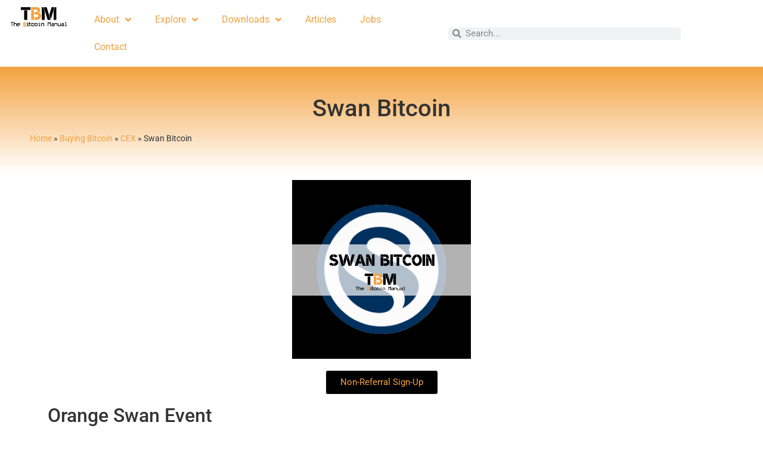

--- FILE ---
content_type: text/css
request_url: https://thebitcoinmanual.com/wp-content/uploads/elementor/css/post-3872.css?ver=1768376630
body_size: 289
content:
.elementor-3872 .elementor-element.elementor-element-ebcd619:not(.elementor-motion-effects-element-type-background) > .elementor-widget-wrap, .elementor-3872 .elementor-element.elementor-element-ebcd619 > .elementor-widget-wrap > .elementor-motion-effects-container > .elementor-motion-effects-layer{background-color:transparent;background-image:linear-gradient(180deg, var( --e-global-color-primary ) 0%, #F2295B00 100%);}.elementor-3872 .elementor-element.elementor-element-ebcd619 > .elementor-element-populated{transition:background 0.3s, border 0.3s, border-radius 0.3s, box-shadow 0.3s;padding:50px 50px 50px 50px;}.elementor-3872 .elementor-element.elementor-element-ebcd619 > .elementor-element-populated > .elementor-background-overlay{transition:background 0.3s, border-radius 0.3s, opacity 0.3s;}.elementor-3872 .elementor-element.elementor-element-e2a4b41{-webkit-transform-origin:50% 50%;-ms-transform-origin:50% 50%;transform-origin:50% 50%;text-align:center;}.elementor-3872 .elementor-element.elementor-element-241f2c6{-webkit-transform-origin:50% 50%;-ms-transform-origin:50% 50%;transform-origin:50% 50%;}.elementor-3872 .elementor-element.elementor-element-43cb384{-webkit-transform-origin:50% 50%;-ms-transform-origin:50% 50%;transform-origin:50% 50%;}.elementor-3872 .elementor-element.elementor-element-78834a6 .elementor-button{background-color:var( --e-global-color-secondary );}.elementor-3872 .elementor-element.elementor-element-78834a6{-webkit-transform-origin:50% 50%;-ms-transform-origin:50% 50%;transform-origin:50% 50%;}.elementor-3872 .elementor-element.elementor-element-ee9cc66{-webkit-transform-origin:50% 50%;-ms-transform-origin:50% 50%;transform-origin:50% 50%;}.elementor-3872 .elementor-element.elementor-element-57cfca0{-webkit-transform-origin:50% 50%;-ms-transform-origin:50% 50%;transform-origin:50% 50%;}.elementor-3872 .elementor-element.elementor-element-ea5fa16{--divider-border-style:solid;--divider-color:#000;--divider-border-width:1px;-webkit-transform-origin:50% 50%;-ms-transform-origin:50% 50%;transform-origin:50% 50%;}.elementor-3872 .elementor-element.elementor-element-ea5fa16 .elementor-divider-separator{width:100%;}.elementor-3872 .elementor-element.elementor-element-ea5fa16 .elementor-divider{padding-block-start:15px;padding-block-end:15px;}.elementor-3872 .elementor-element.elementor-element-677428b{-webkit-transform-origin:50% 50%;-ms-transform-origin:50% 50%;transform-origin:50% 50%;}.elementor-3872 .elementor-element.elementor-element-7d1bf55{--grid-row-gap:35px;-webkit-transform-origin:50% 50%;-ms-transform-origin:50% 50%;transform-origin:50% 50%;--grid-column-gap:30px;}.elementor-3872 .elementor-element.elementor-element-7d1bf55 .elementor-posts-container .elementor-post__thumbnail{padding-bottom:calc( 0.66 * 100% );}.elementor-3872 .elementor-element.elementor-element-7d1bf55:after{content:"0.66";}.elementor-3872 .elementor-element.elementor-element-7d1bf55 .elementor-post__thumbnail__link{width:100%;}.elementor-3872 .elementor-element.elementor-element-7d1bf55 .elementor-post__meta-data span + span:before{content:"///";}.elementor-3872 .elementor-element.elementor-element-7d1bf55.elementor-posts--thumbnail-left .elementor-post__thumbnail__link{margin-right:20px;}.elementor-3872 .elementor-element.elementor-element-7d1bf55.elementor-posts--thumbnail-right .elementor-post__thumbnail__link{margin-left:20px;}.elementor-3872 .elementor-element.elementor-element-7d1bf55.elementor-posts--thumbnail-top .elementor-post__thumbnail__link{margin-bottom:20px;}.elementor-3872 .elementor-element.elementor-element-093ca44{-webkit-transform-origin:50% 50%;-ms-transform-origin:50% 50%;transform-origin:50% 50%;}.elementor-3872 .elementor-element.elementor-element-c69697f{--divider-border-style:solid;--divider-color:#000;--divider-border-width:1px;-webkit-transform-origin:50% 50%;-ms-transform-origin:50% 50%;transform-origin:50% 50%;}.elementor-3872 .elementor-element.elementor-element-c69697f .elementor-divider-separator{width:100%;}.elementor-3872 .elementor-element.elementor-element-c69697f .elementor-divider{padding-block-start:15px;padding-block-end:15px;}.elementor-3872 .elementor-element.elementor-element-17edd26{--iteration-count:infinite;--animation-duration:1200ms;-webkit-transform-origin:50% 50%;-ms-transform-origin:50% 50%;transform-origin:50% 50%;}.elementor-3872 .elementor-element.elementor-element-17edd26 .elementor-headline{text-align:center;}:root{--page-title-display:none;}@media(max-width:767px){.elementor-3872 .elementor-element.elementor-element-7d1bf55 .elementor-posts-container .elementor-post__thumbnail{padding-bottom:calc( 0.5 * 100% );}.elementor-3872 .elementor-element.elementor-element-7d1bf55:after{content:"0.5";}.elementor-3872 .elementor-element.elementor-element-7d1bf55 .elementor-post__thumbnail__link{width:100%;}}

--- FILE ---
content_type: text/css
request_url: https://thebitcoinmanual.com/wp-content/uploads/elementor/css/post-57.css?ver=1768375171
body_size: 308
content:
.elementor-57 .elementor-element.elementor-element-f6c1187{-webkit-transform-origin:50% 50%;-ms-transform-origin:50% 50%;transform-origin:50% 50%;text-align:center;}.elementor-57 .elementor-element.elementor-element-f6c1187 img{opacity:1;}.elementor-bc-flex-widget .elementor-57 .elementor-element.elementor-element-72b02e1.elementor-column .elementor-widget-wrap{align-items:center;}.elementor-57 .elementor-element.elementor-element-72b02e1.elementor-column.elementor-element[data-element_type="column"] > .elementor-widget-wrap.elementor-element-populated{align-content:center;align-items:center;}.elementor-57 .elementor-element.elementor-element-72b02e1 .elementor-element-populated .elementor-heading-title{color:#54595F;}.elementor-57 .elementor-element.elementor-element-72b02e1 > .elementor-element-populated{color:var( --e-global-color-secondary );}.elementor-57 .elementor-element.elementor-element-fa84d73{z-index:50;-webkit-transform-origin:50% 50%;-ms-transform-origin:50% 50%;transform-origin:50% 50%;}.elementor-57 .elementor-element.elementor-element-fa84d73 .elementor-menu-toggle{margin:0 auto;}.elementor-57 .elementor-element.elementor-element-fa84d73 .elementor-nav-menu--main .elementor-item{color:var( --e-global-color-primary );fill:var( --e-global-color-primary );}.elementor-57 .elementor-element.elementor-element-fa84d73 .elementor-nav-menu--main .elementor-item:hover,
					.elementor-57 .elementor-element.elementor-element-fa84d73 .elementor-nav-menu--main .elementor-item.elementor-item-active,
					.elementor-57 .elementor-element.elementor-element-fa84d73 .elementor-nav-menu--main .elementor-item.highlighted,
					.elementor-57 .elementor-element.elementor-element-fa84d73 .elementor-nav-menu--main .elementor-item:focus{color:#F3A240;fill:#F3A240;}.elementor-57 .elementor-element.elementor-element-fa84d73 .elementor-nav-menu--main:not(.e--pointer-framed) .elementor-item:before,
					.elementor-57 .elementor-element.elementor-element-fa84d73 .elementor-nav-menu--main:not(.e--pointer-framed) .elementor-item:after{background-color:var( --e-global-color-secondary );}.elementor-57 .elementor-element.elementor-element-fa84d73 .e--pointer-framed .elementor-item:before,
					.elementor-57 .elementor-element.elementor-element-fa84d73 .e--pointer-framed .elementor-item:after{border-color:var( --e-global-color-secondary );}.elementor-57 .elementor-element.elementor-element-fa84d73 .elementor-nav-menu--main .elementor-item.elementor-item-active{color:#141414;}.elementor-57 .elementor-element.elementor-element-fa84d73 .elementor-nav-menu--dropdown a, .elementor-57 .elementor-element.elementor-element-fa84d73 .elementor-menu-toggle{color:#F3A240;fill:#F3A240;}.elementor-57 .elementor-element.elementor-element-fa84d73 .elementor-nav-menu--dropdown{background-color:var( --e-global-color-secondary );}.elementor-bc-flex-widget .elementor-57 .elementor-element.elementor-element-c20317a.elementor-column .elementor-widget-wrap{align-items:center;}.elementor-57 .elementor-element.elementor-element-c20317a.elementor-column.elementor-element[data-element_type="column"] > .elementor-widget-wrap.elementor-element-populated{align-content:center;align-items:center;}.elementor-57 .elementor-element.elementor-element-0aac447{-webkit-transform-origin:50% 50%;-ms-transform-origin:50% 50%;transform-origin:50% 50%;}.elementor-57 .elementor-element.elementor-element-0aac447 .elementor-search-form__container{min-height:21px;}.elementor-57 .elementor-element.elementor-element-0aac447 .elementor-search-form__submit{min-width:21px;}body:not(.rtl) .elementor-57 .elementor-element.elementor-element-0aac447 .elementor-search-form__icon{padding-left:calc(21px / 3);}body.rtl .elementor-57 .elementor-element.elementor-element-0aac447 .elementor-search-form__icon{padding-right:calc(21px / 3);}.elementor-57 .elementor-element.elementor-element-0aac447 .elementor-search-form__input, .elementor-57 .elementor-element.elementor-element-0aac447.elementor-search-form--button-type-text .elementor-search-form__submit{padding-left:calc(21px / 3);padding-right:calc(21px / 3);}.elementor-57 .elementor-element.elementor-element-0aac447:not(.elementor-search-form--skin-full_screen) .elementor-search-form__container{border-radius:3px;}.elementor-57 .elementor-element.elementor-element-0aac447.elementor-search-form--skin-full_screen input[type="search"].elementor-search-form__input{border-radius:3px;}.elementor-bc-flex-widget .elementor-57 .elementor-element.elementor-element-f30f588.elementor-column .elementor-widget-wrap{align-items:center;}.elementor-57 .elementor-element.elementor-element-f30f588.elementor-column.elementor-element[data-element_type="column"] > .elementor-widget-wrap.elementor-element-populated{align-content:center;align-items:center;}.elementor-57 .elementor-element.elementor-element-4e88af9{-webkit-transform-origin:50% 50%;-ms-transform-origin:50% 50%;transform-origin:50% 50%;}.elementor-57 .elementor-element.elementor-element-4e88af9 .elementor-menu-toggle{margin:0 auto;}.elementor-57 .elementor-element.elementor-element-4e88af9 .elementor-nav-menu--dropdown a, .elementor-57 .elementor-element.elementor-element-4e88af9 .elementor-menu-toggle{color:#F3A240;fill:#F3A240;}.elementor-57{padding:0px 0px 0px 0px;}.elementor-theme-builder-content-area{height:400px;}.elementor-location-header:before, .elementor-location-footer:before{content:"";display:table;clear:both;}@media(min-width:768px){.elementor-57 .elementor-element.elementor-element-659fd5e{width:10%;}.elementor-57 .elementor-element.elementor-element-72b02e1{width:48%;}.elementor-57 .elementor-element.elementor-element-c20317a{width:32%;}.elementor-57 .elementor-element.elementor-element-f30f588{width:10%;}}

--- FILE ---
content_type: text/css
request_url: https://thebitcoinmanual.com/wp-content/plugins/cryptocurrency-widgets-for-elementor/assets/css/ccew-card.css?ver=1.7.8
body_size: 529
content:
.ccew-wrapper.ccew-price-card {
    display: block;
    max-width: 100%;
    margin-bottom: 30px;
    justify-content: space-evenly;
    margin: 0px auto;
    /* width:1200px; */
}

.ccew-price-card {
    padding: 15px;
    box-sizing: border-box;
    box-shadow: 0 10px 60px 0 rgb(0 0 0 / 8%);
    border-radius: 10px;
    background-color: white;
}

.ccew-price-card .ccew-inner-section {
    padding: 10px 30px;
}


/*  card inner css */

.ccew-price-card .ccew-title-section {
    display: flex;
    flex: 0 0 100%;
    max-width: 100%;
}

.ccew-price-card .ccew-coin-name {
    width: max-content;
}

.ccew-wrapper.ccew-price-card .ccew-changes-time {
    display: initial;
    font-size: 10px;
    vertical-align: middle;
    font-weight: bold;
    border-radius: 3px;
    padding: 0px 3px;
    margin-left: 5px;
    color: rgba(255, 252, 252, 0.98);
    background: rgb(8 8 8 / 65%);
}

.ccew-price-card .ccew-coin-name span {
    font-size: 20px;
    font-weight: 600;
}

.ccew-price-card .ccew-logo-section {
    max-width: 30%;
    flex: 0 0 30%;
}

.ccew-price-card .ccew-price-section {
    max-width: 70%;
    flex: 0 0 70%;
    overflow: hidden;
    text-align: end;
}

.ccew-price-card .ccew-logo-section .ccew-coin-logo {
    height: 50px;
    width: 50px;
    overflow: hidden;
    margin-bottom: 5px;
    overflow: hidden;
}

.ccew-price-card .ccew-logo-section .ccew-coin-logo img {
    height: 100%;
    width: 100%;
}

.ccew-price-card .ccew-coin-price {
    margin-bottom: 10px;
}

.ccew-price-card .ccew-price {
    font-size: 26px;
    font-weight: 700;
    letter-spacing: 1px;
}

.ccew-price-card .ccew-coin-symbol {
    font-size: 13px;
    color: #999;
    text-transform: uppercase;
    opacity: 0.7;
}

.ccew-price-card .ccew-info-item:last-child {
    border-bottom: none;
}

.ccew-price-card .ccew-coin-info {
    color: #777;
    margin-top: 20px;
}

.ccew-price-card .ccew-info-item {
    display: flex;
    padding-bottom: 5px;
    justify-content: space-between;
    border-bottom: 1px solid #f5f5f5;
    padding: 7px 0 7px 0;
}

.ccew-price-card .ccew-info-item span {
    font-size: 13px;
    margin-top: 4px;
}


/* media query  */

@media(max-width:768px) {
    .ccew-wrapper.ccew-price-card {
        display: block;
        width: 100%;
    }
    .ccew-price-card .ccew-inner-section {
        max-width: 100%;
        margin-bottom: 10px;
        padding: 10px;
    }
    .ccew-price-card .ccew-price-change .ccew-change-percent {
        margin-left: 0px
    }
    .ccew-price-card .ccew-coin-name {
        margin-bottom: 10px;
        width: auto;
    }
}

@media(max-width:620px) {
    .ccew-price-card .ccew-title-section {
        display: block;
    }
    .ccew-price-card .ccew-logo-section,
    .ccew-price-card .ccew-price-section {
        display: block;
        width: 100%;
        margin: 0 auto;
        text-align: center;
        margin-bottom: 15px;
    }
    .ccew-price-card .ccew-coin-logo {
        text-align: center;
        margin: auto;
    }
}


/* style 2 */

.ccew-wrapper.style-2 {
    padding: 0px;
}

.ccew-wrapper.style-2 .ccew-card-content {
    display: flex;
    justify-content: space-between;
    padding: 10px 20px;
}

.ccew-wrapper.style-2 .ccew-chart-container {
    position: relative;
    width: 100%;
   
}

.ccew-wrapper.style-2 .ccew-card-price {
    font-size: 1.5em;
}

.ccew-wrapper.style-2 .ccew-card-offset-content {
    display: flex;
    justify-content: space-between;
    padding: 10px 20px;
}

.ccew-wrapper.style-2 canvas.ccew-sparkline-charts {
    width: 100% !important;
    height: 100% !important;
}

.ccew-wrapper.style-2 .ccew-chart-card-offset {
    padding-top: 10px;
    padding-bottom: 10px;
    border-radius: 0px 0px 10px 10px;
    display: block;
}

.ccew-wrapper.style-2 .ccew-chart-card-offset.card-offset-hide {
    display: none;
}

.ccew-wrapper.style-2 canvas.ccew-sparkline-charts.card-chart-offset-hide {
    border-radius: 10px;
}

--- FILE ---
content_type: text/css
request_url: https://thebitcoinmanual.com/wp-content/uploads/elementor/css/post-21.css?ver=1768375172
body_size: 424
content:
.elementor-21 .elementor-element.elementor-element-4937056{--divider-border-style:solid;--divider-color:#000;--divider-border-width:1px;-webkit-transform-origin:50% 50%;-ms-transform-origin:50% 50%;transform-origin:50% 50%;}.elementor-21 .elementor-element.elementor-element-4937056 .elementor-divider-separator{width:100%;}.elementor-21 .elementor-element.elementor-element-4937056 .elementor-divider{padding-block-start:15px;padding-block-end:15px;}.elementor-21 .elementor-element.elementor-element-42f3392{-webkit-transform-origin:50% 50%;-ms-transform-origin:50% 50%;transform-origin:50% 50%;text-align:center;}.elementor-21 .elementor-element.elementor-element-a600df4{--grid-template-columns:repeat(0, auto);-webkit-transform-origin:50% 50%;-ms-transform-origin:50% 50%;transform-origin:50% 50%;--grid-column-gap:5px;--grid-row-gap:0px;}.elementor-21 .elementor-element.elementor-element-a600df4 .elementor-widget-container{text-align:center;}.elementor-21 .elementor-element.elementor-element-a600df4 .elementor-social-icon{background-color:#F3A240;}.elementor-21 .elementor-element.elementor-element-a600df4 .elementor-social-icon i{color:#000000;}.elementor-21 .elementor-element.elementor-element-a600df4 .elementor-social-icon svg{fill:#000000;}.elementor-21 .elementor-element.elementor-element-75b62ad{-webkit-transform-origin:50% 50%;-ms-transform-origin:50% 50%;transform-origin:50% 50%;text-align:center;}.elementor-21 .elementor-element.elementor-element-a7155d4 > .elementor-widget-container{padding:0px 0px 0px 0px;}.elementor-21 .elementor-element.elementor-element-a7155d4{-webkit-transform-origin:50% 50%;-ms-transform-origin:50% 50%;transform-origin:50% 50%;text-align:center;}.elementor-21 .elementor-element.elementor-element-c48c927{-webkit-transform-origin:50% 50%;-ms-transform-origin:50% 50%;transform-origin:50% 50%;text-align:center;}.elementor-21 .elementor-element.elementor-element-eb28c96{-webkit-transform-origin:50% 50%;-ms-transform-origin:50% 50%;transform-origin:50% 50%;--e-form-steps-indicators-spacing:20px;--e-form-steps-indicator-padding:30px;--e-form-steps-indicator-inactive-secondary-color:#ffffff;--e-form-steps-indicator-active-secondary-color:#ffffff;--e-form-steps-indicator-completed-secondary-color:#ffffff;--e-form-steps-divider-width:1px;--e-form-steps-divider-gap:10px;}.elementor-21 .elementor-element.elementor-element-eb28c96 .elementor-field-group{padding-right:calc( 10px/2 );padding-left:calc( 10px/2 );margin-bottom:10px;}.elementor-21 .elementor-element.elementor-element-eb28c96 .elementor-form-fields-wrapper{margin-left:calc( -10px/2 );margin-right:calc( -10px/2 );margin-bottom:-10px;}.elementor-21 .elementor-element.elementor-element-eb28c96 .elementor-field-group.recaptcha_v3-bottomleft, .elementor-21 .elementor-element.elementor-element-eb28c96 .elementor-field-group.recaptcha_v3-bottomright{margin-bottom:0;}body.rtl .elementor-21 .elementor-element.elementor-element-eb28c96 .elementor-labels-inline .elementor-field-group > label{padding-left:0px;}body:not(.rtl) .elementor-21 .elementor-element.elementor-element-eb28c96 .elementor-labels-inline .elementor-field-group > label{padding-right:0px;}body .elementor-21 .elementor-element.elementor-element-eb28c96 .elementor-labels-above .elementor-field-group > label{padding-bottom:0px;}.elementor-21 .elementor-element.elementor-element-eb28c96 .elementor-field-type-html{padding-bottom:0px;}.elementor-21 .elementor-element.elementor-element-eb28c96 .elementor-field-group .elementor-field:not(.elementor-select-wrapper){background-color:#ffffff;}.elementor-21 .elementor-element.elementor-element-eb28c96 .elementor-field-group .elementor-select-wrapper select{background-color:#ffffff;}.elementor-21 .elementor-element.elementor-element-eb28c96 .e-form__buttons__wrapper__button-next{background-color:#F3A240;color:#ffffff;}.elementor-21 .elementor-element.elementor-element-eb28c96 .elementor-button[type="submit"]{background-color:#F3A240;color:#ffffff;}.elementor-21 .elementor-element.elementor-element-eb28c96 .elementor-button[type="submit"] svg *{fill:#ffffff;}.elementor-21 .elementor-element.elementor-element-eb28c96 .e-form__buttons__wrapper__button-previous{color:#ffffff;}.elementor-21 .elementor-element.elementor-element-eb28c96 .e-form__buttons__wrapper__button-next:hover{color:#ffffff;}.elementor-21 .elementor-element.elementor-element-eb28c96 .elementor-button[type="submit"]:hover{color:#ffffff;}.elementor-21 .elementor-element.elementor-element-eb28c96 .elementor-button[type="submit"]:hover svg *{fill:#ffffff;}.elementor-21 .elementor-element.elementor-element-eb28c96 .e-form__buttons__wrapper__button-previous:hover{color:#ffffff;}.elementor-21 .elementor-element.elementor-element-3ee9fd3{-webkit-transform-origin:50% 50%;-ms-transform-origin:50% 50%;transform-origin:50% 50%;text-align:center;}.elementor-21 .elementor-element.elementor-element-da47661{-webkit-transform-origin:50% 50%;-ms-transform-origin:50% 50%;transform-origin:50% 50%;}.elementor-21 .elementor-element.elementor-element-a27cc99 .elementor-button{background-color:transparent;fill:#030000;color:#030000;background-image:linear-gradient(180deg, #F3A240 0%, #F3A240 100%);}.elementor-21 .elementor-element.elementor-element-a27cc99{-webkit-transform-origin:50% 50%;-ms-transform-origin:50% 50%;transform-origin:50% 50%;}.elementor-21 .elementor-element.elementor-element-7206142{border-style:solid;}.elementor-21 .elementor-element.elementor-element-e121ed5{-webkit-transform-origin:50% 50%;-ms-transform-origin:50% 50%;transform-origin:50% 50%;}.elementor-21 .elementor-element.elementor-element-527e9ff{-webkit-transform-origin:50% 50%;-ms-transform-origin:50% 50%;transform-origin:50% 50%;}.elementor-21 .elementor-element.elementor-element-60c961e{-webkit-transform-origin:50% 50%;-ms-transform-origin:50% 50%;transform-origin:50% 50%;}.elementor-21 .elementor-element.elementor-element-a4b55f7{-webkit-transform-origin:50% 50%;-ms-transform-origin:50% 50%;transform-origin:50% 50%;}.elementor-21 .elementor-element.elementor-element-1e5b82d{-webkit-transform-origin:50% 50%;-ms-transform-origin:50% 50%;transform-origin:50% 50%;}.elementor-21 .elementor-element.elementor-element-6139f8f{-webkit-transform-origin:50% 50%;-ms-transform-origin:50% 50%;transform-origin:50% 50%;}.elementor-21 .elementor-element.elementor-element-aba7748{border-style:solid;}.elementor-21 .elementor-element.elementor-element-20c2128{-webkit-transform-origin:50% 50%;-ms-transform-origin:50% 50%;transform-origin:50% 50%;}.elementor-theme-builder-content-area{height:400px;}.elementor-location-header:before, .elementor-location-footer:before{content:"";display:table;clear:both;}

--- FILE ---
content_type: text/css
request_url: https://thebitcoinmanual.com/wp-content/uploads/elementor/css/post-33.css?ver=1768375172
body_size: 91
content:
.elementor-33 .elementor-element.elementor-element-60093eaa{padding:30px 30px 30px 30px;}.elementor-33 .elementor-element.elementor-element-799a337a{width:auto;max-width:auto;align-self:center;-webkit-transform-origin:50% 50%;-ms-transform-origin:50% 50%;transform-origin:50% 50%;}.elementor-33 .elementor-element.elementor-element-799a337a > .elementor-widget-container{margin:0px 20px 0px 0px;}.elementor-33 .elementor-element.elementor-element-799a337a .elementor-icon-wrapper{text-align:left;}.elementor-33 .elementor-element.elementor-element-799a337a.elementor-view-stacked .elementor-icon{background-color:#F3D794;}.elementor-33 .elementor-element.elementor-element-799a337a.elementor-view-framed .elementor-icon, .elementor-33 .elementor-element.elementor-element-799a337a.elementor-view-default .elementor-icon{color:#F3D794;border-color:#F3D794;}.elementor-33 .elementor-element.elementor-element-799a337a.elementor-view-framed .elementor-icon, .elementor-33 .elementor-element.elementor-element-799a337a.elementor-view-default .elementor-icon svg{fill:#F3D794;}.elementor-33 .elementor-element.elementor-element-799a337a .elementor-icon{font-size:34px;}.elementor-33 .elementor-element.elementor-element-799a337a .elementor-icon svg{height:34px;}.elementor-33 .elementor-element.elementor-element-7cbb317c{width:auto;max-width:auto;align-self:center;-webkit-transform-origin:50% 50%;-ms-transform-origin:50% 50%;transform-origin:50% 50%;}.elementor-33 .elementor-element.elementor-element-7cbb317c .elementor-heading-title{font-family:"Rubik", Sans-serif;font-size:20px;font-weight:500;color:#F3D794;}.elementor-33 .elementor-element.elementor-element-48d67974 > .elementor-widget-container{margin:10px 0px 10px 0px;}.elementor-33 .elementor-element.elementor-element-48d67974{-webkit-transform-origin:50% 50%;-ms-transform-origin:50% 50%;transform-origin:50% 50%;font-family:"Rubik", Sans-serif;font-size:14px;color:#FFFFFF;}.elementor-33 .elementor-element.elementor-element-5fc8a154 .elementor-button{background-color:#6D6B69;fill:#FFFFFF;color:#FFFFFF;}.elementor-33 .elementor-element.elementor-element-5fc8a154 .elementor-button:hover, .elementor-33 .elementor-element.elementor-element-5fc8a154 .elementor-button:focus{background-color:#959391;color:#FFFFFF;}.elementor-33 .elementor-element.elementor-element-5fc8a154{-webkit-transform-origin:50% 50%;-ms-transform-origin:50% 50%;transform-origin:50% 50%;}.elementor-33 .elementor-element.elementor-element-5fc8a154 .elementor-button:hover svg, .elementor-33 .elementor-element.elementor-element-5fc8a154 .elementor-button:focus svg{fill:#FFFFFF;}#elementor-popup-modal-33 .dialog-widget-content{animation-duration:1.2s;background-color:#39373B;box-shadow:2px 8px 23px 3px rgba(0,0,0,0.2);}#elementor-popup-modal-33 .dialog-message{width:340px;height:auto;}#elementor-popup-modal-33{justify-content:flex-start;align-items:flex-end;}@media(max-width:767px){#elementor-popup-modal-33 .dialog-message{width:100vw;}#elementor-popup-modal-33{justify-content:center;align-items:flex-end;}}

--- FILE ---
content_type: text/css
request_url: https://thebitcoinmanual.com/wp-content/uploads/elementor/css/post-23.css?ver=1768375172
body_size: 1538
content:
.elementor-23 .elementor-element.elementor-element-6309e3d1:not(.elementor-motion-effects-element-type-background), .elementor-23 .elementor-element.elementor-element-6309e3d1 > .elementor-motion-effects-container > .elementor-motion-effects-layer{background-color:#1B1917;}.elementor-23 .elementor-element.elementor-element-6309e3d1{overflow:hidden;transition:background 0.3s, border 0.3s, border-radius 0.3s, box-shadow 0.3s;}.elementor-23 .elementor-element.elementor-element-6309e3d1 > .elementor-background-overlay{transition:background 0.3s, border-radius 0.3s, opacity 0.3s;}.elementor-23 .elementor-element.elementor-element-220b24fa > .elementor-element-populated{padding:0px 0px 0px 0px;}.elementor-23 .elementor-element.elementor-element-133ce862{margin-top:0px;margin-bottom:0px;}.elementor-23 .elementor-element.elementor-element-299ae66a > .elementor-element-populated{padding:20px 0px 20px 80px;}.elementor-23 .elementor-element.elementor-element-22713b14 > .elementor-element-populated{padding:0px 0px 0px 0px;}.elementor-23 .elementor-element.elementor-element-46ce1375 .elementor-button{background-color:#ffffff;font-size:24px;fill:#000000;color:#000000;box-shadow:0px 0px 30px 0px rgba(0,0,0,0.2);border-radius:0px 0px 0px 0px;padding:30px 27px 27px 30px;}.elementor-23 .elementor-element.elementor-element-46ce1375{-webkit-transform-origin:50% 50%;-ms-transform-origin:50% 50%;transform-origin:50% 50%;}.elementor-23 .elementor-element.elementor-element-46ce1375 .elementor-button:hover, .elementor-23 .elementor-element.elementor-element-46ce1375 .elementor-button:focus{color:#033537;}.elementor-23 .elementor-element.elementor-element-46ce1375 .elementor-button:hover svg, .elementor-23 .elementor-element.elementor-element-46ce1375 .elementor-button:focus svg{fill:#033537;}.elementor-23 .elementor-element.elementor-element-4c49703c > .elementor-container{max-width:1400px;}.elementor-23 .elementor-element.elementor-element-4c49703c{overflow:hidden;border-style:solid;border-width:1px 0px 0px 0px;border-color:#39373B;padding:0% 10% 0% 10%;}.elementor-23 .elementor-element.elementor-element-7ac95f6f > .elementor-widget-wrap > .elementor-widget:not(.elementor-widget__width-auto):not(.elementor-widget__width-initial):not(:last-child):not(.elementor-absolute){margin-bottom:15px;}.elementor-23 .elementor-element.elementor-element-7ac95f6f > .elementor-element-populated{border-style:solid;border-width:0px 1px 0px 0px;border-color:#39373B;padding:50px 100px 50px 0px;}.elementor-23 .elementor-element.elementor-element-185d16f5{-webkit-transform-origin:50% 50%;-ms-transform-origin:50% 50%;transform-origin:50% 50%;}.elementor-23 .elementor-element.elementor-element-185d16f5 .elementor-nav-menu .elementor-item{font-family:"Rubik", Sans-serif;font-size:20px;font-weight:400;text-transform:capitalize;}.elementor-23 .elementor-element.elementor-element-185d16f5 .elementor-nav-menu--main .elementor-item{color:#F9F6E5;fill:#F9F6E5;padding-left:0px;padding-right:0px;padding-top:10px;padding-bottom:10px;}.elementor-23 .elementor-element.elementor-element-185d16f5 .elementor-nav-menu--main .elementor-item:hover,
					.elementor-23 .elementor-element.elementor-element-185d16f5 .elementor-nav-menu--main .elementor-item.elementor-item-active,
					.elementor-23 .elementor-element.elementor-element-185d16f5 .elementor-nav-menu--main .elementor-item.highlighted,
					.elementor-23 .elementor-element.elementor-element-185d16f5 .elementor-nav-menu--main .elementor-item:focus{color:#D24C2B;fill:#D24C2B;}.elementor-23 .elementor-element.elementor-element-185d16f5 .elementor-nav-menu--main .elementor-item.elementor-item-active{color:#D24C2B;}.elementor-bc-flex-widget .elementor-23 .elementor-element.elementor-element-3b850a22.elementor-column .elementor-widget-wrap{align-items:flex-end;}.elementor-23 .elementor-element.elementor-element-3b850a22.elementor-column.elementor-element[data-element_type="column"] > .elementor-widget-wrap.elementor-element-populated{align-content:flex-end;align-items:flex-end;}.elementor-23 .elementor-element.elementor-element-3b850a22 > .elementor-element-populated{padding:50px 0px 50px 20px;}.elementor-23 .elementor-element.elementor-element-26c4c04a > .elementor-container{max-width:1400px;}.elementor-23 .elementor-element.elementor-element-26c4c04a{overflow:hidden;border-style:solid;border-width:1px 0px 0px 0px;border-color:#39373B;padding:0% 10% 0% 10%;}.elementor-23 .elementor-element.elementor-element-195b6b1a > .elementor-widget-wrap > .elementor-widget:not(.elementor-widget__width-auto):not(.elementor-widget__width-initial):not(:last-child):not(.elementor-absolute){margin-bottom:15px;}.elementor-23 .elementor-element.elementor-element-195b6b1a > .elementor-element-populated{border-style:solid;border-width:0px 1px 0px 0px;border-color:#39373B;padding:50px 100px 50px 0px;}.elementor-23 .elementor-element.elementor-element-8414016{-webkit-transform-origin:50% 50%;-ms-transform-origin:50% 50%;transform-origin:50% 50%;}.elementor-23 .elementor-element.elementor-element-8414016 .elementor-nav-menu .elementor-item{font-family:"Rubik", Sans-serif;font-size:20px;font-weight:400;text-transform:capitalize;}.elementor-23 .elementor-element.elementor-element-8414016 .elementor-nav-menu--main .elementor-item{color:#F9F6E5;fill:#F9F6E5;padding-left:0px;padding-right:0px;padding-top:10px;padding-bottom:10px;}.elementor-23 .elementor-element.elementor-element-8414016 .elementor-nav-menu--main .elementor-item:hover,
					.elementor-23 .elementor-element.elementor-element-8414016 .elementor-nav-menu--main .elementor-item.elementor-item-active,
					.elementor-23 .elementor-element.elementor-element-8414016 .elementor-nav-menu--main .elementor-item.highlighted,
					.elementor-23 .elementor-element.elementor-element-8414016 .elementor-nav-menu--main .elementor-item:focus{color:#D24C2B;fill:#D24C2B;}.elementor-23 .elementor-element.elementor-element-8414016 .elementor-nav-menu--main .elementor-item.elementor-item-active{color:#D24C2B;}.elementor-bc-flex-widget .elementor-23 .elementor-element.elementor-element-3ca5d82c.elementor-column .elementor-widget-wrap{align-items:flex-end;}.elementor-23 .elementor-element.elementor-element-3ca5d82c.elementor-column.elementor-element[data-element_type="column"] > .elementor-widget-wrap.elementor-element-populated{align-content:flex-end;align-items:flex-end;}.elementor-23 .elementor-element.elementor-element-3ca5d82c > .elementor-element-populated{padding:50px 0px 50px 20px;}.elementor-23 .elementor-element.elementor-element-695c7fa0{-webkit-transform-origin:50% 50%;-ms-transform-origin:50% 50%;transform-origin:50% 50%;--e-icon-list-icon-size:18px;--icon-vertical-offset:0px;}.elementor-23 .elementor-element.elementor-element-695c7fa0 .elementor-icon-list-items:not(.elementor-inline-items) .elementor-icon-list-item:not(:last-child){padding-block-end:calc(18px/2);}.elementor-23 .elementor-element.elementor-element-695c7fa0 .elementor-icon-list-items:not(.elementor-inline-items) .elementor-icon-list-item:not(:first-child){margin-block-start:calc(18px/2);}.elementor-23 .elementor-element.elementor-element-695c7fa0 .elementor-icon-list-items.elementor-inline-items .elementor-icon-list-item{margin-inline:calc(18px/2);}.elementor-23 .elementor-element.elementor-element-695c7fa0 .elementor-icon-list-items.elementor-inline-items{margin-inline:calc(-18px/2);}.elementor-23 .elementor-element.elementor-element-695c7fa0 .elementor-icon-list-items.elementor-inline-items .elementor-icon-list-item:after{inset-inline-end:calc(-18px/2);}.elementor-23 .elementor-element.elementor-element-695c7fa0 .elementor-icon-list-icon i{color:#F9F6E5;transition:color 0.3s;}.elementor-23 .elementor-element.elementor-element-695c7fa0 .elementor-icon-list-icon svg{fill:#F9F6E5;transition:fill 0.3s;}.elementor-23 .elementor-element.elementor-element-695c7fa0 .elementor-icon-list-item:hover .elementor-icon-list-icon i{color:#D24C2B;}.elementor-23 .elementor-element.elementor-element-695c7fa0 .elementor-icon-list-item:hover .elementor-icon-list-icon svg{fill:#D24C2B;}.elementor-23 .elementor-element.elementor-element-695c7fa0 .elementor-icon-list-text{transition:color 0.3s;}.elementor-23 .elementor-element.elementor-element-283372c2{-webkit-transform-origin:50% 50%;-ms-transform-origin:50% 50%;transform-origin:50% 50%;--e-icon-list-icon-size:14px;--icon-vertical-offset:0px;}.elementor-23 .elementor-element.elementor-element-283372c2 .elementor-icon-list-items:not(.elementor-inline-items) .elementor-icon-list-item:not(:last-child){padding-block-end:calc(35px/2);}.elementor-23 .elementor-element.elementor-element-283372c2 .elementor-icon-list-items:not(.elementor-inline-items) .elementor-icon-list-item:not(:first-child){margin-block-start:calc(35px/2);}.elementor-23 .elementor-element.elementor-element-283372c2 .elementor-icon-list-items.elementor-inline-items .elementor-icon-list-item{margin-inline:calc(35px/2);}.elementor-23 .elementor-element.elementor-element-283372c2 .elementor-icon-list-items.elementor-inline-items{margin-inline:calc(-35px/2);}.elementor-23 .elementor-element.elementor-element-283372c2 .elementor-icon-list-items.elementor-inline-items .elementor-icon-list-item:after{inset-inline-end:calc(-35px/2);}.elementor-23 .elementor-element.elementor-element-283372c2 .elementor-icon-list-item:not(:last-child):after{content:"";height:60%;border-color:#39373B;}.elementor-23 .elementor-element.elementor-element-283372c2 .elementor-icon-list-items:not(.elementor-inline-items) .elementor-icon-list-item:not(:last-child):after{border-block-start-style:solid;border-block-start-width:1px;}.elementor-23 .elementor-element.elementor-element-283372c2 .elementor-icon-list-items.elementor-inline-items .elementor-icon-list-item:not(:last-child):after{border-inline-start-style:solid;}.elementor-23 .elementor-element.elementor-element-283372c2 .elementor-inline-items .elementor-icon-list-item:not(:last-child):after{border-inline-start-width:1px;}.elementor-23 .elementor-element.elementor-element-283372c2 .elementor-icon-list-icon i{color:#F9F6E5;transition:color 0.3s;}.elementor-23 .elementor-element.elementor-element-283372c2 .elementor-icon-list-icon svg{fill:#F9F6E5;transition:fill 0.3s;}.elementor-23 .elementor-element.elementor-element-283372c2 .elementor-icon-list-item:hover .elementor-icon-list-icon i{color:#D24C2B;}.elementor-23 .elementor-element.elementor-element-283372c2 .elementor-icon-list-item:hover .elementor-icon-list-icon svg{fill:#D24C2B;}.elementor-23 .elementor-element.elementor-element-283372c2 .elementor-icon-list-item > .elementor-icon-list-text, .elementor-23 .elementor-element.elementor-element-283372c2 .elementor-icon-list-item > a{font-family:"Rubik", Sans-serif;font-size:16px;font-weight:400;}.elementor-23 .elementor-element.elementor-element-283372c2 .elementor-icon-list-text{color:#F9F6E5;transition:color 0.3s;}.elementor-23 .elementor-element.elementor-element-e16709d > .elementor-container{max-width:1400px;}.elementor-23 .elementor-element.elementor-element-e16709d{overflow:hidden;border-style:solid;border-width:1px 0px 0px 0px;border-color:#39373B;padding:0% 10% 0% 10%;}.elementor-23 .elementor-element.elementor-element-58417c90 > .elementor-widget-wrap > .elementor-widget:not(.elementor-widget__width-auto):not(.elementor-widget__width-initial):not(:last-child):not(.elementor-absolute){margin-bottom:15px;}.elementor-23 .elementor-element.elementor-element-58417c90 > .elementor-element-populated{padding:50px 100px 50px 0px;}.elementor-23 .elementor-element.elementor-element-79fae821{-webkit-transform-origin:50% 50%;-ms-transform-origin:50% 50%;transform-origin:50% 50%;}.elementor-23 .elementor-element.elementor-element-79fae821 .elementor-heading-title{font-family:"Heebo", Sans-serif;font-size:34px;font-weight:700;text-transform:capitalize;line-height:1.4em;color:#F9F6E5;}.elementor-bc-flex-widget .elementor-23 .elementor-element.elementor-element-317d8751.elementor-column .elementor-widget-wrap{align-items:flex-end;}.elementor-23 .elementor-element.elementor-element-317d8751.elementor-column.elementor-element[data-element_type="column"] > .elementor-widget-wrap.elementor-element-populated{align-content:flex-end;align-items:flex-end;}.elementor-23 .elementor-element.elementor-element-317d8751 > .elementor-element-populated{padding:50px 0px 50px 0px;}.elementor-23 .elementor-element.elementor-element-3fbc932d{-webkit-transform-origin:50% 50%;-ms-transform-origin:50% 50%;transform-origin:50% 50%;--e-form-steps-indicators-spacing:20px;--e-form-steps-indicator-padding:30px;--e-form-steps-indicator-inactive-secondary-color:#ffffff;--e-form-steps-indicator-active-secondary-color:#ffffff;--e-form-steps-indicator-completed-secondary-color:#ffffff;--e-form-steps-divider-width:1px;--e-form-steps-divider-gap:10px;}.elementor-23 .elementor-element.elementor-element-3fbc932d .elementor-button-content-wrapper{flex-direction:row-reverse;}.elementor-23 .elementor-element.elementor-element-3fbc932d .elementor-button span{gap:10px;}.elementor-23 .elementor-element.elementor-element-3fbc932d .elementor-field-group{padding-right:calc( 20px/2 );padding-left:calc( 20px/2 );margin-bottom:10px;}.elementor-23 .elementor-element.elementor-element-3fbc932d .elementor-form-fields-wrapper{margin-left:calc( -20px/2 );margin-right:calc( -20px/2 );margin-bottom:-10px;}.elementor-23 .elementor-element.elementor-element-3fbc932d .elementor-field-group.recaptcha_v3-bottomleft, .elementor-23 .elementor-element.elementor-element-3fbc932d .elementor-field-group.recaptcha_v3-bottomright{margin-bottom:0;}body.rtl .elementor-23 .elementor-element.elementor-element-3fbc932d .elementor-labels-inline .elementor-field-group > label{padding-left:0px;}body:not(.rtl) .elementor-23 .elementor-element.elementor-element-3fbc932d .elementor-labels-inline .elementor-field-group > label{padding-right:0px;}body .elementor-23 .elementor-element.elementor-element-3fbc932d .elementor-labels-above .elementor-field-group > label{padding-bottom:0px;}.elementor-23 .elementor-element.elementor-element-3fbc932d .elementor-field-type-html{padding-bottom:0px;font-family:"Rubik", Sans-serif;font-weight:400;}.elementor-23 .elementor-element.elementor-element-3fbc932d .elementor-field-group .elementor-field{color:#ffffff;}.elementor-23 .elementor-element.elementor-element-3fbc932d .elementor-field-group .elementor-field, .elementor-23 .elementor-element.elementor-element-3fbc932d .elementor-field-subgroup label{font-family:"Rubik", Sans-serif;font-size:16px;font-weight:400;text-transform:capitalize;}.elementor-23 .elementor-element.elementor-element-3fbc932d .elementor-field-group .elementor-field:not(.elementor-select-wrapper){background-color:rgba(255,255,255,0);border-color:rgba(255,255,255,0.3);border-width:1px 1px 1px 1px;border-radius:0px 0px 0px 0px;}.elementor-23 .elementor-element.elementor-element-3fbc932d .elementor-field-group .elementor-select-wrapper select{background-color:rgba(255,255,255,0);border-color:rgba(255,255,255,0.3);border-width:1px 1px 1px 1px;border-radius:0px 0px 0px 0px;}.elementor-23 .elementor-element.elementor-element-3fbc932d .elementor-field-group .elementor-select-wrapper::before{color:rgba(255,255,255,0.3);}.elementor-23 .elementor-element.elementor-element-3fbc932d .elementor-button{font-family:"Rubik", Sans-serif;font-size:18px;font-weight:400;border-radius:0px 0px 0px 0px;}.elementor-23 .elementor-element.elementor-element-3fbc932d .e-form__buttons__wrapper__button-next{background-color:#EAE7E5;color:#39373B;}.elementor-23 .elementor-element.elementor-element-3fbc932d .elementor-button[type="submit"]{background-color:#EAE7E5;color:#39373B;}.elementor-23 .elementor-element.elementor-element-3fbc932d .elementor-button[type="submit"] svg *{fill:#39373B;}.elementor-23 .elementor-element.elementor-element-3fbc932d .e-form__buttons__wrapper__button-previous{color:#ffffff;}.elementor-23 .elementor-element.elementor-element-3fbc932d .e-form__buttons__wrapper__button-next:hover{background-color:#D24C2B;color:#FFFFFF;}.elementor-23 .elementor-element.elementor-element-3fbc932d .elementor-button[type="submit"]:hover{background-color:#D24C2B;color:#FFFFFF;}.elementor-23 .elementor-element.elementor-element-3fbc932d .elementor-button[type="submit"]:hover svg *{fill:#FFFFFF;}.elementor-23 .elementor-element.elementor-element-3fbc932d .e-form__buttons__wrapper__button-previous:hover{color:#ffffff;}.elementor-23 .elementor-element.elementor-element-3fbc932d .elementor-message{font-family:"Rubik", Sans-serif;font-size:16px;}.elementor-23 .elementor-element.elementor-element-3fbc932d .elementor-message.elementor-message-success{color:#ffffff;}#elementor-popup-modal-23 .dialog-widget-content{animation-duration:0.7s;box-shadow:2px 8px 23px 3px rgba(0, 0, 0, 0.2);}#elementor-popup-modal-23 .dialog-message{width:100vw;height:auto;}#elementor-popup-modal-23{justify-content:center;align-items:flex-start;}@media(max-width:1024px) and (min-width:768px){.elementor-23 .elementor-element.elementor-element-58417c90{width:100%;}.elementor-23 .elementor-element.elementor-element-317d8751{width:100%;}}@media(max-width:1024px){.elementor-bc-flex-widget .elementor-23 .elementor-element.elementor-element-299ae66a.elementor-column .elementor-widget-wrap{align-items:center;}.elementor-23 .elementor-element.elementor-element-299ae66a.elementor-column.elementor-element[data-element_type="column"] > .elementor-widget-wrap.elementor-element-populated{align-content:center;align-items:center;}.elementor-23 .elementor-element.elementor-element-299ae66a > .elementor-element-populated{padding:0px 0px 0px 20px;}.elementor-23 .elementor-element.elementor-element-4c49703c{border-width:1px 0px 0px 0px;padding:0% 10% 0% 10%;}.elementor-23 .elementor-element.elementor-element-7ac95f6f > .elementor-element-populated{padding:30px 20px 30px 0px;}.elementor-23 .elementor-element.elementor-element-3b850a22 > .elementor-element-populated{padding:30px 0px 30px 20px;}.elementor-23 .elementor-element.elementor-element-26c4c04a{border-width:1px 0px 0px 0px;padding:0% 10% 0% 10%;}.elementor-23 .elementor-element.elementor-element-195b6b1a > .elementor-element-populated{padding:30px 20px 30px 0px;}.elementor-23 .elementor-element.elementor-element-3ca5d82c > .elementor-element-populated{padding:30px 0px 30px 20px;}.elementor-23 .elementor-element.elementor-element-e16709d{border-width:1px 0px 0px 0px;padding:0% 10% 0% 10%;}.elementor-23 .elementor-element.elementor-element-58417c90 > .elementor-element-populated{padding:30px 0px 0px 0px;}.elementor-23 .elementor-element.elementor-element-79fae821 .elementor-heading-title{font-size:38px;}.elementor-23 .elementor-element.elementor-element-317d8751 > .elementor-element-populated{padding:30px 0px 30px 0px;}}@media(max-width:767px){.elementor-23 .elementor-element.elementor-element-299ae66a{width:50%;}.elementor-23 .elementor-element.elementor-element-299ae66a > .elementor-element-populated{padding:0px 0px 0px 30px;}.elementor-23 .elementor-element.elementor-element-22713b14{width:50%;}.elementor-23 .elementor-element.elementor-element-4c49703c{padding:0% 4% 0% 4%;}.elementor-23 .elementor-element.elementor-element-7ac95f6f > .elementor-element-populated{border-width:0px 0px 0px 0px;padding:30px 0px 30px 0px;}.elementor-23 .elementor-element.elementor-element-3b850a22 > .elementor-element-populated{padding:0px 0px 30px 0px;}.elementor-23 .elementor-element.elementor-element-26c4c04a{padding:0% 4% 0% 4%;}.elementor-23 .elementor-element.elementor-element-195b6b1a > .elementor-element-populated{border-width:0px 0px 0px 0px;padding:30px 0px 30px 0px;}.elementor-23 .elementor-element.elementor-element-3ca5d82c > .elementor-element-populated{padding:0px 0px 30px 0px;}.elementor-23 .elementor-element.elementor-element-e16709d{padding:0% 4% 0% 4%;}.elementor-23 .elementor-element.elementor-element-79fae821 .elementor-heading-title{font-size:30px;}}

--- FILE ---
content_type: application/x-javascript
request_url: https://thebitcoinmanual.com/wp-content/plugins/cryptocurrency-widgets-for-elementor/assets/js/ccew-call-ajax.js?ver=1.7.8
body_size: 3226
content:
class ccew_call_ajax extends elementorModules.frontend.handlers.Base {
    getDefaultSettings() {
        return {
            selectors: {
                renderHtml: '.ccew_htmlContainer',
                ccew_html_container: '.ccew_html_container',
                ccew_table_widget: '.ccew_table_widget'
            },
        };
    }

    getDefaultElements() {
        const selectors = this.getSettings('selectors');
        return {
            $renderHtml: this.$element.find(selectors.renderHtml),
            $ccew_html_container: this.$element.find(selectors.ccew_html_container),
            $ccew_table_widget: this.$element.find(selectors.ccew_table_widget, )
        };
    }

    bindEvents() {
        var ccew_table_widget = this.elements.$ccew_table_widget;
        var selector = this.elements.$renderHtml;
        if (this.elements.$renderHtml.length === 0) {
            //console.log("Please add the coingecko key.");
            return;
        }
        var id_selector = this.elements.$ccew_html_container;
        var data = selector.html();
   
        var ajaxURL = selector.attr("data-ajax-url");
        var wp_nonce = selector.attr("data-ajax-nonce");
        var id = id_selector.attr("id");
        var type = JSON.parse(data);
        var request = {
            'action': 'ccew_getData',
            'settings': JSON.parse(data),
            'nonce': wp_nonce,
        }

        jQuery.fn.generateSmallChart = function() {
            var thisEle = jQuery(this)
               var coin_id = 'bitcoin',
                period = jQuery(this).data("period"),
                chartfill = jQuery(this).data("chart-fill"),
                color = jQuery(this).data("color"),
                bgcolor=jQuery(this).data("bgcolor"),
                pointsSettings = jQuery(this).data("points"),
                currencyPrice = jQuery(this).data("currency-price"),
                currencySymbol = jQuery(this).data("currency-symbol"),
                points = 0;
            1 == pointsSettings && (points = 2);
                var historicalData = jQuery(this).data("content");
                undefined !== historicalData ? (historicalData = historicalData.map(function(value) {
                    var convertedPrice = parseFloat(value) * currencyPrice;
                    var decimalPosition = convertedPrice >= 1 ? 2 : convertedPrice < 1e-6 ? 8 : 6;
                    return convertedPrice.toFixed(decimalPosition)
                }), createChart(thisEle, historicalData, chartfill,color,bgcolor, points, currencySymbol)) : thisEle.before('<span class="no-graphical-data">' + thisEle.data("msz") + "</span>")
        }

        function createChart(element, chartData, chartfill,color,bgcolor, points, currencySymbol) {
            var data = {
                    labels: chartData,
                    datasets: [{
                        fill: chartfill,
                        lineTension: .25,
                        pointRadius: points,
                        data: chartData,
                        backgroundColor: bgcolor,
                        borderColor: color,
                        pointBorderColor: color
                    }]
                },
                maxval = Math.max.apply(Math, chartData) + 1 * Math.max.apply(Math, chartData) / 100,
                minval = Math.min.apply(Math, chartData) - 1 * Math.min.apply(Math, chartData) / 100,
                settings, chart = new Chart(element, {
                    type: "line",
                    data: data,
                    options: {
                        layout:{
                            padding:0
                        },
                        hover: {
                            mode: "nearest",
                            intersect: true
                        },
                        maintainAspectRatio: false,
                        scales: {
                            x: {
                                display: false
                            },
                            y: {
                                display: false,
                            }
                        },
                        animation: {
                            duration: 400
                        },
                        plugins:{
                            legend: {
                                display: false
                            },
                            tooltip: {
                                intersect: false,
                                displayColors: false,
                                callbacks: {
                                    label: function(context){
                                        let value = context.formattedValue
                                        return currencySymbol+""+value;
                                    },
                                    title: function(context){
                                        return "";
                                    }
                                }
                            }
                        }
                    }
                })
        }


        function chart_call_back(container, symbol) {

            var graphContainer = container;

            // var StrokeColor = color;

            var currencySymbol = symbol;


            anychart.onDocumentReady(function() {
                for (var i = 0; i < graphContainer.length; i++) {
                    var containerID = graphContainer[i].id;
                    var stage = anychart.graphics.create(containerID);
                    var chartPrice = graphContainer[i].dataset.chartprice;
                    chartPrice = JSON.parse(chartPrice);
                    var StrokeColor = graphContainer[i].dataset.stroke_color;
                    var coin_price = graphContainer[i].dataset.currency_price;
                    // create charts
                    var chart1 = anychart.sparkline();

                    chart1.data(chartPrice);
                    chart1.stroke(StrokeColor);
                    chart1.height('70%');
                    //chart1.padding('2px 12px');
                    // chart1.height('100');
                    //chart1.bounds(8, 0, 0, 20);
                    chart1.container(stage);
                    // chart1.padding('12px 12px');
                    // setting the tooltips with formatting
                    var columnTooltip = chart1.tooltip();
                    var decimalPostion = coin_price >= 1 ? 2 : coin_price < 1e-6 ? 8 : 6;
                    columnTooltip.format(currencySymbol + "{%value}{decimalsCount:" + decimalPostion + ",groupsSeparator:\\,}");

                    // initiate chart drawing
                    chart1.draw();
                };


            });

        }

        function ccew_ajax_data() {
            if (type.widget_type == 'advanced_table') {
                var table_id = '';
                jQuery.fn.ccewDatatable = function() {
                    table_id = jQuery(this).attr('id');
                    var $ccew_table = jQuery(this);
                    var columns = [];
                    var pagination = parseInt(type.pagination)
                    var loadingLbl = type.loading_lbl;
                    var prevtext = type.prev
                    var nexttext = type.next
                    var zeroRecords = type.no_data
                    var fiatSymbol = type.symbol
                    var numberFormat = type.number_formating
                    $ccew_table.find('thead th').each(function(index) {
                        var thisTH = jQuery(this);
                        var index = thisTH.data('index');
                        var classes = thisTH.data('classes');

                        columns.push({
                            data: index,
                            name: index,
                            render: function(data, type, row, meta) {

                                if (meta.settings.json === undefined) { return data; }
                                switch (index) {
                                    case 'rank':
                                        return data;
                                        break;
                                    case 'name':
                                        if (typeof dynamicLink != 'undefined' && dynamicLink != "") {
                                            var coinLink = currencyLink + '/' + row.symbol + '/' + row.id;
                                            var html = '<div class="' + classes + '"><a class="ccew_links" title="' + row.name + '" href="' + coinLink + '"><span class="ccew_coin_logo">' + row.logo + '</span><span class="ccew_coin_symbol">(' + row.symbol + ')</span><br/><span class="ccew_coin_name ccew-desktop">' + row.name + '</span></a></div>';
                                        } else {
                                            var html = '<div class="' + classes + '"><span class="ccew_coin_logo">' + row.logo + '</span><span class="ccew_coin_symbol">(' + row.symbol + ')</span><br/><span class="ccew_coin_name ccew-desktop">' + data + '</span></div>';
                                        }
                                        return html;
                                    case 'price':
                                        if (typeof data !== 'undefined' && data != null) {
                                            var formatedVal = ccew_numeral_formating(data);
                                            return html = '<div data-val="' + row.price + '" class="' + classes + '"><span class="ccew-formatted-price">' + fiatSymbol + formatedVal + '</span></div>';
                                        } else {
                                            return html = '<div class="' + classes + '>?</div>';
                                        }
                                        break;
                                    case 'change_percentage_24h':
                                        if (typeof data !== 'undefined' && data != null) {
                                            var changesCls = "up";
                                            var wrpchangesCls = "ccew-up";
                                            if (typeof Math.sign === 'undefined') { Math.sign = function(x) { return x > 0 ? 1 : x < 0 ? -1 : x; } }
                                            if (Math.sign(data) == -1) {
                                                var changesCls = "down";
                                                var wrpchangesCls = "ccew-down";
                                            }
                                            var html = '<div class="' + classes + ' ' + wrpchangesCls + '"><span class="changes ' + changesCls + '"><i class="ccew_icon-' + changesCls + '" aria-hidden="true"></i>' + data + '%</span></div>';
                                            return html;
                                        } else {
                                            return html = '<div class="' + classes + '">?</span></div>';
                                        }
                                        break;
                                    case 'market_cap':
                                        if (typeof data !== 'undefined' && data != null) {
                                            var formatedVal = ccew_numeral_formating(data);
                                            if (numberFormat) {
                                                var formatedVal = numeral(data).format('(0.00 a)').toUpperCase();
                                            }
                                            return html = '<div data-val="' + row.market_cap + '" class="' + classes + '"><span class="ccew-formatted-market-cap">' + fiatSymbol + formatedVal + '</span></div>';
                                        } else {
                                            return html = '<div class="' + classes + '>?</div>';
                                        }
                                        break;
                                    case 'total_volume':
                                        if (typeof data !== 'undefined' && data != null) {
                                            var formatedVal = ccew_numeral_formating(data);
                                            if (numberFormat) {
                                                var formatedVal = numeral(data).format('(0.00 a)').toUpperCase();
                                            }
                                            return html = '<div data-val="' + row.total_volume + '" class="' + classes + '"><span class="ccew-formatted-total-volume">' + fiatSymbol + formatedVal + '</span></div>';
                                        } else {
                                            return html = '<div class="' + classes + '>?</div>';
                                        }
                                        break;
                                    case 'supply':
                                        if (typeof data !== 'undefined' && data != null && row.supply != 'N/A') {
                                            var formatedVal = ccew_numeral_formating(data);
                                            if (numberFormat) {
                                                var formatedVal = numeral(data).format('(0.00 a)').toUpperCase();
                                            }
                                            return html = '<div data-val="' + row.supply + '" class="' + classes + '"><span class="ccew-formatted-supply">' + formatedVal + ' ' + row.symbol + '</span></div>';
                                        } else {
                                            return html = '<div class="' + classes + '">N/A</div>';
                                        }
                                        break;
                                    default:
                                        return data;
                                }
                            },
                            "createdCell": function(td, cellData, rowData, row, col) {
                                jQuery(td).attr('data-sort', cellData);
                            }
                        });
                    });


                    var table = $ccew_table.DataTable({
                        "deferRender": true,
                        "serverSide": true,
                        "ajax": {
                            "url": ajaxURL,
                            "type": "POST",
                            "dataType": "JSON",
                            "data": request,
                            "error": function(xhr, error, thrown) {
                                alert('Something wrong with Server');
                            }
                        },
                        "destroy": true,
                        "ordering": false,
                        "searching": false,
                        "pageLength": pagination,
                        "columns": columns,
                        "responsive": true,
                        "lengthChange": false,
                        "pagingType": "simple",
                        "processing": true,
                        "dom": '<"top"iflp<"clear">>rt<"bottom"iflp<"clear">>',
                        "language": {
                            "processing": loadingLbl,
                            "loadingRecords": loadingLbl,
                            "paginate": {
                                "next": nexttext,
                                "previous": prevtext
                            },
                        },
                        "zeroRecords": zeroRecords,
                        "emptyTable": zeroRecords,
                        "renderer": {
                            "header": "bootstrap",
                        },
                        "drawCallback": function(settings) {
                            $ccew_table.tableHeadFixer({
                                // fix table header
                                head: true,
                                // fix table footer
                                foot: false,
                                left: 2,
                                right: false,
                                'z-index': 1
                            });

                        },

                    });
                }
                jQuery(ccew_table_widget).each(function() {
                    jQuery(this).ccewDatatable();
                    new Tablesort(this, {
                        descending: true
                    });
                });

                function ccew_numeral_formating(data) {
                    if (data >= 25 || data <= -1) {
                        var formatedVal = numeral(data).format('0,0.00');
                    } else if (data >= 0.50 && data < 25) {
                        var formatedVal = numeral(data).format('0,0.000');
                    } else if (data >= 0.01 && data < 0.50) {
                        var formatedVal = numeral(data).format('0,0.0000');
                    } else if (data >= 0.0001 && data < 0.01) {
                        var formatedVal = numeral(data).format('0,0.00000');
                    } else {
                        var formatedVal = numeral(data).format('0,0.00000000');
                    }
                    return formatedVal;
                }

            } else {
                jQuery.ajax({
                    type: "POST",
                    dataType: "JSON",
                    url: ajaxURL,
                    data: request,
                    success: function(response) {
                        if (response.status == 'success') {
                            var data = response.data
                            jQuery('#' + id).html(data);
                            if (type.widget_type == "list" || type.widget_type == 'top_gainer_loser') {
                                var container = jQuery(id_selector).find('.ccew-coin-graph');
                                var symbol = container.data('currency') + ' ';
                                chart_call_back(container, symbol);
                            }else if(type.widget_type == 'card'){
                            jQuery("#"+ id+" .ccew-sparkline-charts").generateSmallChart()
                            }

                        } else {
                            console.log("response status failed");
                        }
                    },
                    error: function(data) {
                        console.log(data.status + ':' + data.statusText, data.responseText);
                    }
                })
            }
        }
        setInterval(ccew_ajax_data, 600000);
        ccew_ajax_data();
    }
}



// Safe image fallback handler for coin logos - works globally
jQuery(document).ready(function() {
    jQuery(document).on('error', '.ccew-coin-logo', function() {
        const fallbackSrc = jQuery(this).data('fallback-src');
        if (fallbackSrc && this.src !== fallbackSrc) {
            this.src = fallbackSrc;
        }
    });
});

jQuery(window).on('elementor/frontend/init', () => {

    const addHandler = ($element) => {
        elementorFrontend.elementsHandler.addHandler(ccew_call_ajax, {
            $element,
        });
    };

    elementorFrontend.hooks.addAction('frontend/element_ready/cryptocurrency-elementor-widget.default', addHandler);

});